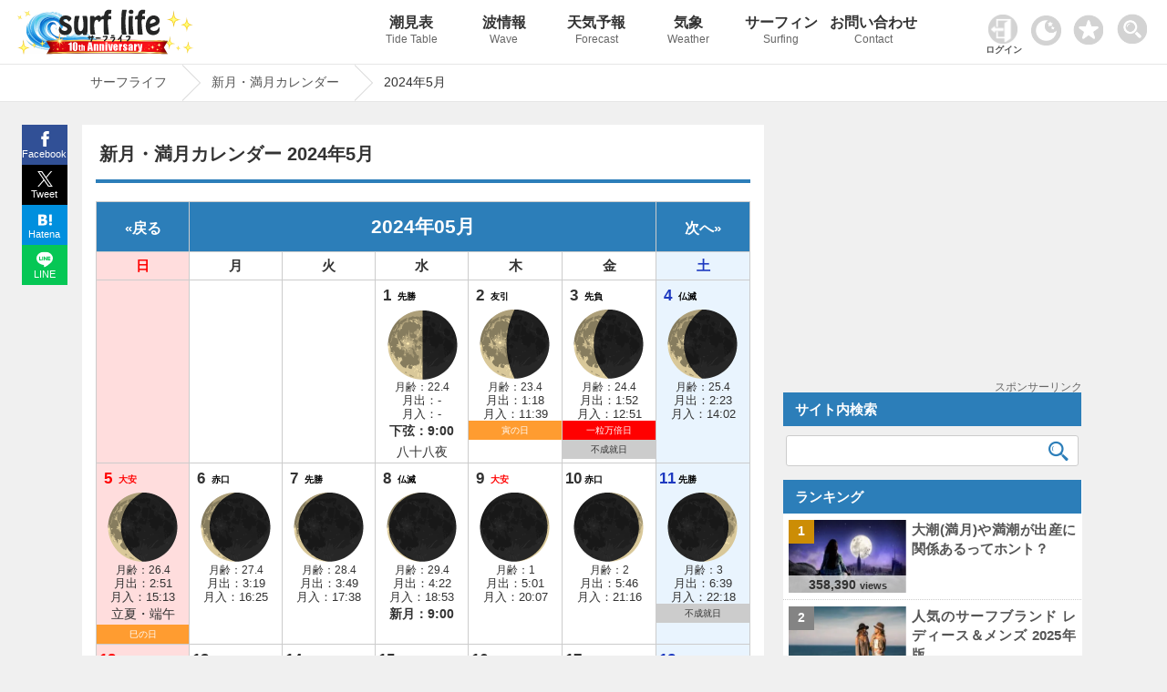

--- FILE ---
content_type: text/html; charset=utf-8
request_url: https://www.google.com/recaptcha/api2/aframe
body_size: 114
content:
<!DOCTYPE HTML><html><head><meta http-equiv="content-type" content="text/html; charset=UTF-8"></head><body><script nonce="HyUZCICTdo0jFV9SDpp1fg">/** Anti-fraud and anti-abuse applications only. See google.com/recaptcha */ try{var clients={'sodar':'https://pagead2.googlesyndication.com/pagead/sodar?'};window.addEventListener("message",function(a){try{if(a.source===window.parent){var b=JSON.parse(a.data);var c=clients[b['id']];if(c){var d=document.createElement('img');d.src=c+b['params']+'&rc='+(localStorage.getItem("rc::a")?sessionStorage.getItem("rc::b"):"");window.document.body.appendChild(d);sessionStorage.setItem("rc::e",parseInt(sessionStorage.getItem("rc::e")||0)+1);localStorage.setItem("rc::h",'1768648377221');}}}catch(b){}});window.parent.postMessage("_grecaptcha_ready", "*");}catch(b){}</script></body></html>

--- FILE ---
content_type: text/css
request_url: https://www.surf-life.blue/moon/moon.css?20251220191550
body_size: 2392
content:
@charset "UTF-8";/* Reset CSS.-------------------------------------------------------- */
#main-content1 table {
  border: 1px solid #ccc;
  border-collapse: collapse;
  margin: 10px auto 50px;
  width: 100%;

}
#main-content1 thead tr:first-child {
  width: 50px;
  text-align: center;
}

#footer_title {
  color: #ffffff;
  background-color: #2c7eb9;
  font-size: 21px;
  padding: 0px 0 0px;
}

#footer_title a{
  color: #ffffff;

}

#title {
  color: #ffffff;
  background-color: #2c7eb9;
  font-size: 21px;
  padding: 9px 0 10px;
}

#main-content1 thead tr:nth-child(2) {
  width: 50px;
  height: 30px;
  text-align: center;
  line-height: 30px;
}

#main-content1 tfoot th,
#main-content1 thead th {
  border: 1px solid #ccc;
  white-space: nowrap;
  position: relative;

}

#prev,
#next {
  border: 0px none;
  cursor: pointer;
  user-select: none;
  font-size: 31px;
  color: #ffffff;
  background-color: #2c7eb9;
  position: absolute;
  top: 5px;
}

#prev {
  left: 5px;
}
#next {
right: 5px;
}

.next span,
.prev span {
  font-size: 15px;
  position: absolute;
  top: 10px;
}

.next span {
right: 34px;
}


.prev span {
left: 34px;
}

button{
  background-color: #fff;

}


#main-content1 tbody td {
  border: 1px solid #ccc;
  position: relative;
  height: 180px;
  width: 80px;
  text-align: center;
}

#main-content1 tbody td img{
  margin: 30px 0 0 0;
  border: none;
}

#main-content1 tbody td:last-child,
.blue {
  background-color: #e9f4fe;
}

th.blue,
#main-content1 tbody td:last-child p {
  color: #1d39c0;
}

#main-content1 table .holiday,
#main-content1 tbody td:first-child,
.red {
  background-color: #ffdddd;
}
#main-content1 .r_color0,
#main-content1 th.red,
#main-content1 tbody td:first-child p {
  color: red;
}

#main-content1 tbody .schedules {
  margin-top: 25px;
}

#main-content1 tbody .schedule {
  margin: 0 auto 5px;
  text-align: center;
}

#main-content1 tbody button {
  border: none;
  background-color: transparent;
  font-weight: bold;
  text-decoration: underline;
}

#main-content1 tbody button:hover {
  background-color: #EEFFFF;
}

#main-content1 tbody p {
  position: absolute;
  top: 3px;
  left: 3px;
  font-weight: bold;
  font-family: Arial, 'Hiragino Kaku Gothic ProN', 'Osaka', sans-serif;
  font-size: 17px
}
#main-content1 .keta1{
  left: 8px;
}

tfoot {
  font-weight: bold;
  text-align: center;
}

tfoot tr {
  width: 50px;
  height: 70px;
  text-align: center;
  line-height: 70px;
}

td.today {
  background-color: #FFFFCC !important;
}

#today {
  cursor: pointer;
  user-select: none;
  font-size: 16px;
  border: 0px none;
}


.prev,
.next{
  color: #ffffff;
  background-color: #2c7eb9;
}

.prev a,
.next a{
  color: #ffffff;
  font-size: 16px;
  text-decoration: none;
  font-weight: bold;

}


.sunrise_title{
  margin: 0px 0 0 0;
  font-size: 11px;

  background-color: #f0f0f0;
}
.sunset_title {
  font-size: 11px;
  background-color: #f0f0f0;
}

.sunrise_time,
.sunset_time {
  font-weight: bold;
}

.Weather img{
  border: none;
  width: 50px;
  height: auto;
  margin-top: 22px;
}

#main-content1 .Weather p.temp {
top:66px;
font-weight: normal;
font-size: 12px;
right: 0;
left: 0;
margin: auto;
white-space: nowrap;
color: #000;
}

#main-content1 .Weather .sunrise_title {
  margin-top: 30px;
}

#main-content1 .temp .max {
  color: #FF0000;
  font-size: 15px;
  font-weight: bold;
}
#main-content1 .temp .min {
  color: #0096FF;
  font-size: 15px;
  font-weight: bold;
}
#main-content1 .tani {
  padding-left: 2px;

}

#main-content1 .weatherName {
  font-size: 10px;
  top: 53px;
    font-weight: normal;
    right: 0;
    left: 0;
    margin: auto;
        color: #000 !important;


}

#main-content1 .rokuyou{
  position: absolute;
  top: 9px;
  left: 24px;
  font-size: 10px;
  white-space: nowrap;
}

.r_color1,.r_color2,.r_color3,.r_color4,.r_color5{
  color: #000 !important;
}
.moon_set,
.moon_rise,
.moon_age,
.solar_terms,
.times_day,
.pardon,
.tiger,
.snake,
.unsuccessful{
font-size: 10px;
display: block;
}
.moon_set,
.moon_rise,
.moon_age{
font-size: 13px;
line-height: 1.2;
}

.moon_name{
  font-size: 14px;
  font-weight: bold;
}




.solar_terms{
  font-size: 14px;
  display: block;
}







/* Region Accordion Styles (SUUMO-like) */
.region-accordion-list {
  display: block !important;
  position: relative !important;
  margin: 20px 0;
  border-top: 1px solid #e0e0e0;
}

.region-item {
  border-bottom: 1px solid #e0e0e0;
}

.region-header {
  display: flex;
  justify-content: space-between;
  align-items: center;
  padding: 10px 20px;
  background-color: #f8f8f8;
  cursor: pointer;
  font-weight: bold;
  font-size: 16px;
  color: #333;
  transition: background-color 0.2s;
  position: relative;
}

.region-header:hover {
  background-color: #f0f0f0;
}

.region-header.active {
  background-color: #e3f2fd;
}

.region-icon {
  width: 25px;
  height: 25px;
  border-radius: 50%;
  background-color: #2c7eb9;
  display: flex;
  align-items: center;
  justify-content: center;
  transition: transform 0.3s;
  flex-shrink: 0;
}

.region-icon::after {
  content: '';
  width: 0;
  height: 0;
  border-left: 6px solid transparent;
  border-right: 6px solid transparent;
  border-top: 8px solid white;
}

.region-header.active .region-icon {
  transform: rotate(180deg);
}

.prefecture-list {
  display: none;
  background-color: #fff;
  padding: 0;
  margin: 0;
  list-style: none;
}

.prefecture-list.active {
  display: block;
}

.prefecture-list li {
  border-bottom: 1px solid #f0f0f0;
}

.prefecture-list li:last-child {
  border-bottom: none;
}

.prefecture-list li a {
  display: flex;
  justify-content: space-between;
  align-items: center;
  padding: 5px 20px 5px 20px;
  text-decoration: none;
  color: #333;
  font-size: 15px;
  transition: background-color 0.2s;
}

.prefecture-list li a:hover {
  background-color: #f8f8f8;
}

.prefecture-list li a::after {
  content: '›';
  color: #2c7eb9;
  font-size: 24px;
  font-weight: bold;
  flex-shrink: 0;
}

[class*="accordion"] span {
    background-color: inherit;
    border-bottom: inherit;
}

  /* リスト�E体�E枠絁E�� */
  .moon-list {
    display: grid;
    grid-template-columns: repeat(auto-fit, minmax(280px, 1fr)); /* 幁E��合わせて自動で列数を調整 */
    gap: 20px; /* カード間の隙間 */
    padding: 0;
    margin-top: 10px;
  }

  /* 吁E��のカードデザイン */
  .moon-item {
    border: 1px solid #ddd; /* 薁E��枠緁E*/
    padding: 13px 20px;
    background-color: #fff; /* 背景色 */
    box-shadow: 0 2px 5px rgba(0,0,0,0.1); /* ぁE��すら影をつける */
  }

  /* 月�E名前�E�用語部刁E���EチE��イン */
  .moon-item dt {
    font-weight: bold;
    font-size: 15px;
    margin-bottom: 10px;
    color: #2c7eb9; /* サイトに合わせた青色など */
    border-bottom: 2px solid #f0f0f0;
    padding-bottom: 5px;
  }

  /* 「、E��」�E部刁E��け少し強調 */
  .moon-item dt .month {
    color: #333;
    margin-right: 10px;
  }

  /* 由来�E�説明部刁E���EチE��イン */
  .moon-item dd {
    margin: 0; /* チE��ォルト�E余白をリセチE�� */
    font-size: 0.95em;
    line-height: 1.6;
    color: #555;
  }


  /* FAQ Section Styles */
.post_title h4{
  font-size: 15px;
  color: #2c7eb9;
}

h4 + p {
  background-color: #f5f5f5;
  padding: 11px;
  margin-top: 8px;
}

/* スマ�E対忁E*/
@media (max-width: 768px) {
  .region-header {
    font-size: 15px;
  }

  .region-icon {
    width: 28px;
    height: 28px;
  }

  .prefecture-list li a {
    font-size: 14px;
  }
}

@media(max-width:550px) {
  #next,
  #prev {
      left: 0;
      right: 0;
    }
  .next span,
  .prev span{
    display: none;

  }
}


@media(max-width:470px){

  #main-content1 .Weather p.temp {
      font-size: 10px;

  }
  #main-content1 .temp .min,
  #main-content1 .temp .max {
     font-size: 14px;
  }
    #main-content1 .temp .min {
      padding-left: 3px;

    }

        #main-content1 .temp .max {
          padding-right: 3px;
        }

    #main-content1 .tani {
      display: none;

    }
        #main-content1 .weatherName {
          white-space: nowrap;
          overflow: hidden;
        }

    #main-content1 .rokuyou {
      left: 22px;

    }

 }

/* FAQ Section Styles */
h4 {
  font-size: 14px;
  color: #2c7eb9;
}

h4:first-of-type {
  margin-top: -5px;
}

h4 + p {
  background-color: #f5f5f5;
  padding: 11px;
  margin-top: 8px;
}




--- FILE ---
content_type: image/svg+xml
request_url: https://www.surf-life.blue/img/x.svg
body_size: 241
content:
<svg xmlns="http://www.w3.org/2000/svg" width="19.57" height="20" viewBox="0 0 19.57 20">
  <path id="パス_47" data-name="パス 47" d="M9.282,11.218h0L8.508,10.11,2.349,1.3H5L9.971,8.41l.774,1.107,6.461,9.242H14.555ZM17.206,0,10.88,7.353,5.827,0H0L7.64,11.119,0,20H1.726l6.68-7.765L13.743,20H19.57L11.646,8.469h0L18.932,0Z" fill="#fff"/>
</svg>
